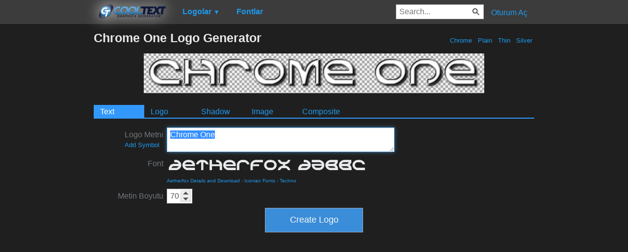

--- FILE ---
content_type: text/html; charset=utf-8
request_url: https://www.google.com/recaptcha/api2/aframe
body_size: 267
content:
<!DOCTYPE HTML><html><head><meta http-equiv="content-type" content="text/html; charset=UTF-8"></head><body><script nonce="i9Q9exC_uMxCQ3kSYbchYQ">/** Anti-fraud and anti-abuse applications only. See google.com/recaptcha */ try{var clients={'sodar':'https://pagead2.googlesyndication.com/pagead/sodar?'};window.addEventListener("message",function(a){try{if(a.source===window.parent){var b=JSON.parse(a.data);var c=clients[b['id']];if(c){var d=document.createElement('img');d.src=c+b['params']+'&rc='+(localStorage.getItem("rc::a")?sessionStorage.getItem("rc::b"):"");window.document.body.appendChild(d);sessionStorage.setItem("rc::e",parseInt(sessionStorage.getItem("rc::e")||0)+1);localStorage.setItem("rc::h",'1765627764326');}}}catch(b){}});window.parent.postMessage("_grecaptcha_ready", "*");}catch(b){}</script></body></html>